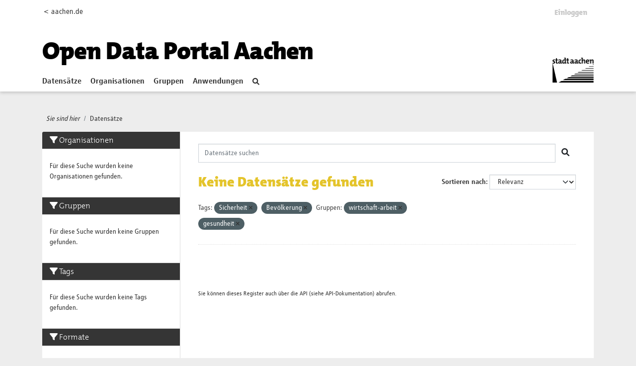

--- FILE ---
content_type: text/html; charset=utf-8
request_url: https://offenedaten.aachen.de/dataset/?amp=&tags=Sicherheit&tags=Bev%C3%B6lkerung&groups=wirtschaft-arbeit&groups=gesundheit&_tags_limit=0
body_size: 21299
content:
<!DOCTYPE html>
<!--[if IE 9]> <html lang="de" class="ie9"> <![endif]-->
<!--[if gt IE 8]><!--> <html lang="de"  > <!--<![endif]-->
  <head>
    <meta charset="utf-8" />
      <meta name="csrf_field_name" content="_csrf_token" />
      <meta name="_csrf_token" content="IjM1NWIwMzNkNTYyZGU0NGYzNGUxN2Q1NDZmZTI3ZDhmZTg4ZDkzODUi.aXCOaA.H2YbYBEYZzrM532NHDCudEXCwus" />

      <meta name="generator" content="ckan 2.10.1" />
      <meta name="viewport" content="width=device-width, initial-scale=1.0">
    <title>Datensatz - Open Data Portal</title>

    
    <link rel="shortcut icon" href="/favicon.ico" />
    
  
      
      
      
    
  


    
      
      
    

    
    <link href="/webassets/base/93c09e07_main.css" rel="stylesheet"/>
<link href="/webassets/ckanext-activity/6ac15be0_activity.css" rel="stylesheet"/>
  
  
    

   <!-- Matomo -->
   <script type="text/plain" data-cookiecategory="statistics">
    var _paq = window._paq = window._paq || [];
    /* tracker methods like "setCustomDimension" should be called before "trackPageView" */
    _paq.push(['trackPageView']);
    _paq.push(['enableLinkTracking']);
    (function() {
      var u="https://stats-stac.regioit.de/";
      _paq.push(['setTrackerUrl', u+'matomo.php']);
      _paq.push(['setSiteId', '9']);
      var d=document, g=d.createElement('script'), s=d.getElementsByTagName('script')[0];
      g.async=true; g.src=u+'matomo.js'; s.parentNode.insertBefore(g,s);
    })();
  </script>
  <!-- End Matomo Code -->


  
  

  </head>

  
  <body data-site-root="https://offenedaten.aachen.de/" data-locale-root="https://offenedaten.aachen.de/"  class="al-theme-wrapper">

    
    <div class="visually-hidden-focusable"><a href="#content">Skip to main content</a></div>
  

  
    


<div id="header-shadow">
 
<div class="account-masthead">
  <div class="container">
    

<div class="row"><div class="col-sm-2 mobile-hide"><a href="https://aachen.de">&lt; aachen.de</a></div>
<div class="col-sm-10">
 
    <nav class="account not-authed" aria-label="Benutzerkonto">
      <ul class="list-unstyled">
        
        <li><a href="/user/login">Einloggen</a></li>
         
      </ul>
    </nav>
     
</div>
</div>

  </div>
</div>

<header class="masthead">
  <div class="container">
      
    <nav class="navbar navbar-expand-lg navbar-light">
      <hgroup class="header-text-logo-tagline navbar-left">

      
<a class="logo" href="/"><h1><font color="#000000">Open Data Portal Aachen</font></h1></a>


       </hgroup>
      <button class="navbar-toggler" type="button" data-bs-toggle="collapse" data-bs-target="#main-navigation-toggle"
        aria-controls="main-navigation-toggle" aria-expanded="false" aria-label="Toggle navigation">
        <span class="fa fa-bars text-white"></span>
      </button>

      <div class="main-navbar collapse navbar-collapse" id="main-navigation-toggle">
        <ul class="navbar-nav ms-auto mb-2 mb-lg-0">
          
            
    
    
    <li class="active"><a href="/dataset/">Datensätze</a></li><li><a href="/organization/">Organisationen</a></li><li><a href="/group/">Gruppen</a></li><li><a href="/showcase">Anwendungen</a></li>

          </ul>

      
      

<div id="navigation-search" class="nav nav-pills">  
        <a href="/dataset/"><i class="fa fa-search"></i></a>
</div>

<div class="site-logo">
    <a href="https://aachen.de" id="aachen-logo" target="_blank">
        <img src="/aachen.png" title="Aachen logo" alt="Logo der Stadt Aachen" 
        width="83" height="50">
    </a>
</div>


      </div>
    </nav>
  </div>
</header>

</div>

  
    <div class="main">
      <div id="content" class="container">
        
          
            <div class="flash-messages">
              
                
              
            </div>
          

          
            <div class="toolbar" role="navigation" aria-label="Brotkrumen-Navigation">
              
                
                  <ol class="breadcrumb">
                    <li class="home"><i class="current-page">Sie sind hier</i></li>

                    
  <li class="active"><a href="/dataset/">Datensätze</a></li>

                  </ol>
                
              
            </div>
          

          <div class="row wrapper">
            
            
            

            
              <aside class="secondary col-md-3">
                
                
  <div class="filters">
    <div>
      
        

    
    
	
	    
		<section class="module module-narrow module-shallow">
		    
			<h2 class="module-heading">
			    <i class="fa fa-filter"></i>
			    Organisationen
			</h2>
		    
		    
			
			    
				<p class="module-content empty">Für diese Suche wurden keine Organisationen gefunden.</p>
			    
			
		    
		</section>
	    
	
    

      
        

    
    
	
	    
		<section class="module module-narrow module-shallow">
		    
			<h2 class="module-heading">
			    <i class="fa fa-filter"></i>
			    Gruppen
			</h2>
		    
		    
			
			    
				<p class="module-content empty">Für diese Suche wurden keine Gruppen gefunden.</p>
			    
			
		    
		</section>
	    
	
    

      
        

    
    
	
	    
		<section class="module module-narrow module-shallow">
		    
			<h2 class="module-heading">
			    <i class="fa fa-filter"></i>
			    Tags
			</h2>
		    
		    
			
			    
				<p class="module-content empty">Für diese Suche wurden keine Tags gefunden.</p>
			    
			
		    
		</section>
	    
	
    

      
        

    
    
	
	    
		<section class="module module-narrow module-shallow">
		    
			<h2 class="module-heading">
			    <i class="fa fa-filter"></i>
			    Formate
			</h2>
		    
		    
			
			    
				<p class="module-content empty">Für diese Suche wurden keine Formate gefunden.</p>
			    
			
		    
		</section>
	    
	
    

      
        

    
    
	
	    
		<section class="module module-narrow module-shallow">
		    
			<h2 class="module-heading">
			    <i class="fa fa-filter"></i>
			    Lizenzen
			</h2>
		    
		    
			
			    
				<p class="module-content empty">Für diese Suche wurden keine Lizenzen gefunden.</p>
			    
			
		    
		</section>
	    
	
    

      
    </div>
    <a class="close no-text hide-filters"><i class="fa fa-times-circle"></i><span class="text">close</span></a>
  </div>

              </aside>
            

            
              <div class="primary col-md-9 col-xs-12" role="main">
                
                
  <section class="module">
    <div class="module-content">
      
        
      
      
    
    
    







<form id="dataset-search-form" class="search-form" method="get" data-module="select-switch">

  
  <div class="input-group search-input-group">
    <input aria-label="Datensätze suchen" id="field-giant-search" type="text" class="form-control input-lg" name="q" value="" autocomplete="off" placeholder="Datensätze suchen">
    
    <span class="input-group-btn">
      <button class="btn btn-default btn-lg" type="submit" value="search" aria-label="Absenden">
        <i class="fa fa-search"></i>
      </button>
    </span>
    
  </div>


  
    <span>






<input type="hidden" name="tags" value="Sicherheit" />





<input type="hidden" name="tags" value="Bevölkerung" />





<input type="hidden" name="groups" value="wirtschaft-arbeit" />





<input type="hidden" name="groups" value="gesundheit" />



</span>
  

  
    
      <div class="form-group control-order-by">
        <label for="field-order-by">Sortieren nach</label>
        <select id="field-order-by" name="sort" class="form-control form-select">
          
            
              <option value="score desc, metadata_modified desc" selected="selected">Relevanz</option>
            
          
            
              <option value="title_string asc">Name aufsteigend</option>
            
          
            
              <option value="title_string desc">Name absteigend</option>
            
          
            
              <option value="metadata_modified desc">Zuletzt geändert</option>
            
          
            
          
        </select>
        


      </div>
    
  

  
    
      <h1>

  
  
  
  

Keine Datensätze gefunden</h1>
    
  

  

  <p class="filter-list">
    
      
      <span class="facet">Tags:</span>
      
        <span class="filtered pill">Sicherheit
          <a href="/dataset/?amp=&amp;tags=Bev%C3%B6lkerung&amp;groups=wirtschaft-arbeit&amp;groups=gesundheit&amp;_tags_limit=0" class="remove" title="Entfernen"><i class="fa fa-times"></i></a>
        </span>
      
        <span class="filtered pill">Bevölkerung
          <a href="/dataset/?amp=&amp;tags=Sicherheit&amp;groups=wirtschaft-arbeit&amp;groups=gesundheit&amp;_tags_limit=0" class="remove" title="Entfernen"><i class="fa fa-times"></i></a>
        </span>
      
    
      
      <span class="facet">Gruppen:</span>
      
        <span class="filtered pill">wirtschaft-arbeit
          <a href="/dataset/?amp=&amp;tags=Sicherheit&amp;tags=Bev%C3%B6lkerung&amp;groups=gesundheit&amp;_tags_limit=0" class="remove" title="Entfernen"><i class="fa fa-times"></i></a>
        </span>
      
        <span class="filtered pill">gesundheit
          <a href="/dataset/?amp=&amp;tags=Sicherheit&amp;tags=Bev%C3%B6lkerung&amp;groups=wirtschaft-arbeit&amp;_tags_limit=0" class="remove" title="Entfernen"><i class="fa fa-times"></i></a>
        </span>
      
    
  </p>
  



</form>





      
        

  

      
    </div>

    
      
    
  </section>

  
    <section class="module">
      <div class="module-content">
        
          <small>
            
            
            
          Sie können dieses Register auch über die <a href="/api/3">API</a> (siehe <a href="http://docs.ckan.org/en/2.1/api/">API-Dokumentation</a>) abrufen. 
          </small>
        
      </div>
    </section>
  

              </div>
            
          </div>
        
      </div>
    </div>
  
    <footer class="site-footer homepage main-footer mt-4">
  <div class="footer">
    <div class="container">
      <section id="homepage-quicklinks" class="black">
        <div class="card-deck-sp no-bottom">
          <div class="card card-sp black">

                
                
<div class="card-body text-center">
   <h5 class="card-title card-title-stats">Open Data Portal Statistik</h5>
</div>
<div class="card-footer stats">
   <div class="row text-center">
      
      <div class="col-md-4">
         <a href="/dataset/">
            <h1  id="stats-number-dataset" ><span>214</span></h1>
         </a>
         <a href="/dataset/">
         Datensätze
         </a>
      </div>
      <div class="col-md-4">
         <a href="/organization/">
            <h1 id="stats-number-organization" ><span>15</span></h1>
         </a>
         <a href="/organization/">
         Organisationen
         </a>
      </div>
      <div class="col-md-4">
         <a href="/group/">
            <h1 id="stats-number-group">
            <span>13</span></h3>
         </a>
         <a href="/group/">
         Gruppen
         </a>
      </div>
      
   </div>
   
   <script type="text/javascript">
 function initOnScreen() {
    jQuery.fn.isOnScreen = function() {

        var win = jQuery(window);

        var viewport = {
            top: win.scrollTop(),
            left: win.scrollLeft()
        };
        viewport.right = viewport.left + win.width();
        viewport.bottom = viewport.top + win.height();

        var bounds = this.offset();
        if (!bounds) {
            return false;
        }
        bounds.right = bounds.left + this.outerWidth();
        bounds.bottom = bounds.top + this.outerHeight();

        return (!(viewport.right < bounds.left || viewport.left > bounds.right || viewport.bottom < bounds.top || viewport.top > bounds.bottom));

    };
}
var renderedStatsOnce = false; 
function  onScroll(){
   if (renderedStatsOnce || jQuery(".stats").isOnScreen() == false) {
    return;
}

   var options = {duration: 5} 
   
   var stats =[ 
      new CountUp('stats-number-dataset', 214 , options),
      new CountUp('stats-number-organization', 15, options),
      new CountUp('stats-number-group', 13,options)
   ];
   for (let index = 0; index < stats.length; index++) {
      var element = stats[index];
      if (!element.error) {
         renderedStatsOnce = true;
          element.start();
      } else {
          console.error(element.error);
      }
   }    
}; 
var waitForJQuery = setInterval(function() {
   if (typeof $ != 'undefined') {
      jQuery(function() {
         initOnScreen();
         onScroll();
         jQuery(window).scroll(onScroll);


      });
      clearInterval(waitForJQuery);
   }
}, 1000);
      
   </script>
</div>
              
            
          </div>

        </div>
      </section>
      <section id="homepage-links" class="black">
        <div class="card-deck-sp no-bottom">
          <div class="card card-sp black">
            <div class="card-body">
              <h5 class="card-title">Kontakt</h5>
              <ul class="linklist" id="nolink">
                <li> Team2: Open Data </li>
                <li> Tel.: 0241 432-15204 oder -15200 </li>
                <li> <a href="mailto:offenedaten@mail.aachen.de" target="_blank"> offenedaten@mail.aachen.de </a> </li>
                <li> <a target="social" id="twitter-icon"
                    href="https://twitter.com/opendataaachen"> Folgen Sie uns auf&nbsp;X <svg aria-hidden="true" focusable="false"
                      data-prefix="fab" data-icon=  class="svg-inline--fa fa-twitter fa-w-16" role="img"
                      xmlns="http://www.w3.org/2000/svg" viewBox="0 0 512 512" width="16" height="13">
                      <path fill="currentColor"
                        d="M459.37 151.716c.325 4.548.325 9.097.325 13.645 0 138.72-105.583 298.558-298.558 298.558-59.452 0-114.68-17.219-161.137-47.106 8.447.974 16.568 1.299 25.34 1.299 49.055 0 94.213-16.568 130.274-44.832-46.132-.975-84.792-31.188-98.112-72.772 6.498.974 12.995 1.624 19.818 1.624 9.421 0 18.843-1.3 27.614-3.573-48.081-9.747-84.143-51.98-84.143-102.985v-1.299c13.969 7.797 30.214 12.67 47.431 13.319-28.264-18.843-46.781-51.005-46.781-87.391 0-19.492 5.197-37.36 14.294-52.954 51.655 63.675 129.3 105.258 216.365 109.807-1.624-7.797-2.599-15.918-2.599-24.04 0-57.828 46.782-104.934 104.934-104.934 30.213 0 57.502 12.67 76.67 33.137 23.715-4.548 46.456-13.32 66.599-25.34-7.798 24.366-24.366 44.833-46.132 57.827 21.117-2.273 41.584-8.122 60.426-16.243-14.292 20.791-32.161 39.308-52.628 54.253z">
                      </path>
                    </svg> </a> </li>
              </ul>
            </div>
          </div>
          <div class="card card-sp black">
            <div class="card-body">
              <h5 class="card-title">Weitere Services</h5>
              <ul class="linklist">
                <li> <a href="https://serviceportal.aachen.de/geodatenportal1" target="_blank"> Geodatenportal </a> </li>
                <li> <a href="https://serviceportal.aachen.de/ratsinfo" target="_blank"> Ratsinfo </a> </li>
                <li> <a href="https://serviceportal.aachen.de/" target="_blank"> Serviceportal </a> </li>
                <li> <a href="https://verkehr.aachen.de/" target="_blank"> Mobilitätsdashboard </a> </li>
              </ul>
            </div>
          </div>
          <div class="card card-sp black">
            <div class="card-body">
              
              <h5 class="card-title">
                <strong>Eingesetzte Software</strong>
                </h5>
                <ul class="linklist">
                <li> <a class="hide-text ckan-footer-logo" target="_blank"href="https://ckan.org">CKAN </a></li>
                
		<!-- <li> <a target="_blank" href="http://docs.ckan.org/en/2.1/api/">API Dokumentation </a></li> -->
		<li> <a target="_blank" href="https://docs.ckan.org/en/2.10/api/">API Dokumentation </a></li>
                <li> <a href="/pages/api-hilfe">API-Hilfe </a></li>
                </ul>
              
            </div>
          </div>
          <!--<div class="card card-sp black">
            <div class="card-body">
              <h5 class="card-title">Häufig gesucht</h5>
              <ul class="linklist">
                <li> <a href="/bekanntmachungen" target="_blank"> Bekanntmachungen </a> </li>
                <li> <a href="/newsletter" target="_blank"> Newsletter </a> </li>
                <li> <a href="/pressemitteilungen" target="_blank"> Pressemitteilungen </a> </li>
                <li> <a href="/notfallinformationen" target="_blank"> Notfallinformationen </a> </li>
                <li> <a href="/immobilienangebote" target="_blank"> Immobilienangebote </a> </li>
              </ul>
            </div>
          </div>-->
        </div>
      </section>
      <div class="content-info">
        <section class="black">
          <nav class="navbar navbar-expand-lg">
            
            <div class="navbar-collapse" id="navbarText">
              <ul class="navbar-nav mr-auto nav-sp">
                <li class="nav-item"> <a class="nav-link" href="/pages/impressum"> Impressum </a> </li>
                <li class="nav-item"> <a class="nav-link" href="https://serviceportal.aachen.de/mein-aachen" target="_blank"> aachen.de
                  </a> </li>
                <li class="nav-item"> <a class="nav-link" href="/pages/datenschutz"> Datenschutz </a> </li>
                <li class="nav-item"> <span>©Stadt Aachen</span> </li>
              </ul>
              <ul class="navbar-nav navbar-social">
<!--
                <li class="nav-item"> <a class="nav-link" target="social" id=
                    href=> <svg aria-hidden="true" focusable="false"
                      data-prefix="fab" data-icon=  class="" role="img"
                      xmlns="http://www.w3.org/2000/svg" viewBox="0 0 320 512">
                      <path fill="currentColor"
                        d="M279.14 288l14.22-92.66h-88.91v-60.13c0-25.35 12.42-50.06 52.24-50.06h40.42V6.26S260.43 0 225.36 0c-73.22 0-121.08 44.38-121.08 124.72v70.62H22.89V288h81.39v224h100.17V288z">
                      </path>
                    </svg> </a> </li>
--> 
                <li class="nav-item"> <a class="nav-link" target="social" id="twitter-icon"
                    href="https://x.com/opendataaachen"> <svg aria-hidden="true" focusable="false"
                      data-prefix="fab" data-icon="twitter" class="svg-inline--fa fa-twitter fa-w-16" role="img"
                      xmlns="http://www.w3.org/2000/svg" viewBox="0 0 512 512">
                      <path fill="currentColor"
                        d="M459.37 151.716c.325 4.548.325 9.097.325 13.645 0 138.72-105.583 298.558-298.558 298.558-59.452 0-114.68-17.219-161.137-47.106 8.447.974 16.568 1.299 25.34 1.299 49.055 0 94.213-16.568 130.274-44.832-46.132-.975-84.792-31.188-98.112-72.772 6.498.974 12.995 1.624 19.818 1.624 9.421 0 18.843-1.3 27.614-3.573-48.081-9.747-84.143-51.98-84.143-102.985v-1.299c13.969 7.797 30.214 12.67 47.431 13.319-28.264-18.843-46.781-51.005-46.781-87.391 0-19.492 5.197-37.36 14.294-52.954 51.655 63.675 129.3 105.258 216.365 109.807-1.624-7.797-2.599-15.918-2.599-24.04 0-57.828 46.782-104.934 104.934-104.934 30.213 0 57.502 12.67 76.67 33.137 23.715-4.548 46.456-13.32 66.599-25.34-7.798 24.366-24.366 44.833-46.132 57.827 21.117-2.273 41.584-8.122 60.426-16.243-14.292 20.791-32.161 39.308-52.628 54.253z">
                      </path>
                    </svg> </a> </li>
              </ul>
            </div>
          </nav>
        </section>
      </div>
    </div>
  </div>
</footer>

  
  
  
  
  
  
  
    
  <!-- body content ... -->
  <script>
    const ckanext_md_privacy_url = '/pages/datenschutz'
    const ckanext_md_site_id = '9'
    const ckanext_md_matomo_url = 'https://stats-stac.regioit.de/'
    const ckanext_md_contact_url = '/pages/impressum'
  </script>
  <script data-module="cookieconsent-init"></script>

  



  

      

    
    
    <link href="/webassets/webassets-external/d3aa271c753738d2e5fc32c2eb316e80_aachen_theme.css" rel="stylesheet"/>
<link href="/webassets/vendor/f3b8236b_select2.css" rel="stylesheet"/>
<link href="/webassets/vendor/d05bf0e7_fontawesome.css" rel="stylesheet"/>
<link href="/webassets/matomo_dsgvo_assets/6ba5316e_cookieconsent.css" rel="stylesheet"/>
    <script src="/webassets/webassets-external/fa177c4be4b95afb235f1328f807a55f_countup.js" type="text/javascript"></script>
<script src="/webassets/vendor/8c3c143a_jquery.js" type="text/javascript"></script>
<script src="/webassets/vendor/5027b870_vendor.js" type="text/javascript"></script>
<script src="/webassets/vendor/6d1ad7e6_bootstrap.js" type="text/javascript"></script>
<script src="/webassets/base/ac37343e_main.js" type="text/javascript"></script>
<script src="/webassets/base/ea40fb97_ckan.js" type="text/javascript"></script>
<script src="/webassets/matomo_dsgvo_assets/f54d8afc_cookieconsent.js" type="text/javascript"></script>
<script src="/webassets/matomo_dsgvo_assets/a94eaec7_cookieconsent-init.js" type="text/javascript"></script>
<script src="/webassets/activity/0fdb5ee0_activity.js" type="text/javascript"></script>
  </body>
</html>